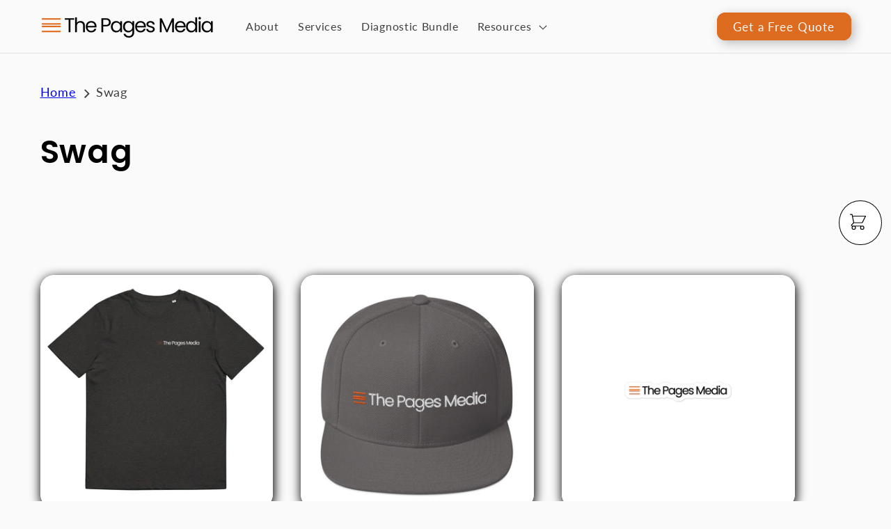

--- FILE ---
content_type: text/css
request_url: https://www.thepagesmedia.com/cdn/shop/t/22/assets/custom-styles.css?v=120414316226505019691680182210
body_size: -208
content:
header-drawer{justify-self:start;margin-left:-1.2rem}@media screen and (min-width: 990px){header-drawer{display:none}}.menu-drawer-container{display:flex}.list-menu{list-style:none;padding:0;margin:0}.list-menu--inline{display:inline-flex;flex-wrap:wrap}summary.list-menu__item{padding-right:2.7rem}.list-menu__item{display:flex;align-items:center;line-height:calc(1 + .3 / var(--font-body-scale))}.list-menu__item--link{text-decoration:none;padding-bottom:1rem;padding-top:1rem;line-height:calc(1 + .8 / var(--font-body-scale))}div#get-quote-btn{display:flex;position:fixed;bottom:2%;right:50%;transform:translate(50%);z-index:2}@media screen and (min-width: 990px){.list-menu__item--link{padding-bottom:.5rem;padding-top:.5rem}div#get-quote-btn{position:relative;grid-area:icons;grid-column-start:-1;bottom:unset;right:unset;transform:unset}}div.multicolumn .title-wrapper-with-link{justify-content:center}div.dropbox-field .dropbox-wrapper{position:relative;display:flex;justify-content:center;align-items:center}div.dropbox-field div.icon.dropbox-caret{width:20px;height:20px;margin-bottom:2rem;position:absolute;right:25px}div.dropbox-field div.icon.dropbox-caret svg{color:var(--color-base-text)}pre>code{display:block;width:auto;overflow:auto;padding:1rem;border:1px solid gray;border-radius:var(--buttons-radius-outset);background-color:var(--gradient-base-accent-2);color:#fff}
/*# sourceMappingURL=/cdn/shop/t/22/assets/custom-styles.css.map?v=120414316226505019691680182210 */
